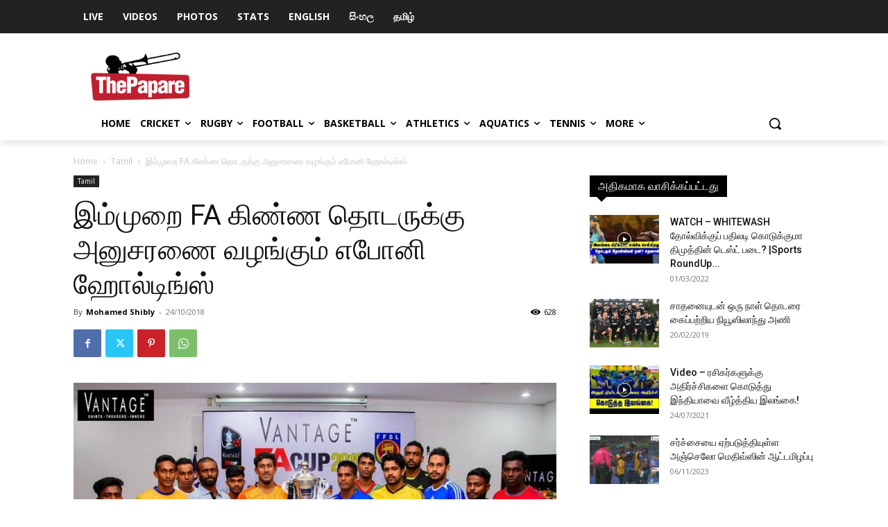

--- FILE ---
content_type: application/javascript; charset=UTF-8
request_url: https://www.thepapare.com/cdn-cgi/challenge-platform/h/g/scripts/jsd/5eaf848a0845/main.js?
body_size: 4546
content:
window._cf_chl_opt={xkKZ4:'g'};~function(V5,S,s,j,G,O,H,W){V5=o,function(F,c,VM,V4,Y,T){for(VM={F:211,c:257,Y:161,T:155,d:254,a:196,l:195,k:210,h:206,A:209,I:208},V4=o,Y=F();!![];)try{if(T=parseInt(V4(VM.F))/1*(parseInt(V4(VM.c))/2)+-parseInt(V4(VM.Y))/3+parseInt(V4(VM.T))/4*(-parseInt(V4(VM.d))/5)+-parseInt(V4(VM.a))/6+-parseInt(V4(VM.l))/7+-parseInt(V4(VM.k))/8*(-parseInt(V4(VM.h))/9)+-parseInt(V4(VM.A))/10*(-parseInt(V4(VM.I))/11),T===c)break;else Y.push(Y.shift())}catch(d){Y.push(Y.shift())}}(V,676121),S=this||self,s=S[V5(178)],j={},j[V5(159)]='o',j[V5(207)]='s',j[V5(185)]='u',j[V5(249)]='z',j[V5(245)]='n',j[V5(224)]='I',j[V5(226)]='b',G=j,S[V5(217)]=function(F,Y,T,h,VT,Vr,Vt,VV,I,K,i,Q,z,R){if(VT={F:179,c:212,Y:242,T:179,d:212,a:146,l:166,k:261,h:166,A:261,I:200,m:147,K:248,i:227,Q:252},Vr={F:263,c:248,Y:202},Vt={F:244,c:165,Y:235,T:182},VV=V5,Y===null||void 0===Y)return h;for(I=e(Y),F[VV(VT.F)][VV(VT.c)]&&(I=I[VV(VT.Y)](F[VV(VT.T)][VV(VT.d)](Y))),I=F[VV(VT.a)][VV(VT.l)]&&F[VV(VT.k)]?F[VV(VT.a)][VV(VT.h)](new F[(VV(VT.A))](I)):function(D,Vo,N){for(Vo=VV,D[Vo(Vr.F)](),N=0;N<D[Vo(Vr.c)];D[N+1]===D[N]?D[Vo(Vr.Y)](N+1,1):N+=1);return D}(I),K='nAsAaAb'.split('A'),K=K[VV(VT.I)][VV(VT.m)](K),i=0;i<I[VV(VT.K)];Q=I[i],z=n(F,Y,Q),K(z)?(R=z==='s'&&!F[VV(VT.i)](Y[Q]),VV(VT.Q)===T+Q?A(T+Q,z):R||A(T+Q,Y[Q])):A(T+Q,z),i++);return h;function A(D,N,V9){V9=o,Object[V9(Vt.F)][V9(Vt.c)][V9(Vt.Y)](h,N)||(h[N]=[]),h[N][V9(Vt.T)](D)}},O=V5(238)[V5(157)](';'),H=O[V5(200)][V5(147)](O),S[V5(193)]=function(F,Y,Va,VE,T,l,k,h){for(Va={F:236,c:248,Y:186,T:182,d:243},VE=V5,T=Object[VE(Va.F)](Y),l=0;l<T[VE(Va.c)];l++)if(k=T[l],k==='f'&&(k='N'),F[k]){for(h=0;h<Y[T[l]][VE(Va.c)];-1===F[k][VE(Va.Y)](Y[T[l]][h])&&(H(Y[T[l]][h])||F[k][VE(Va.T)]('o.'+Y[T[l]][h])),h++);}else F[k]=Y[T[l]][VE(Va.d)](function(A){return'o.'+A})},W=function(Vf,VL,VX,Vx,VN,VR,Vn,c,Y,T){return Vf={F:142,c:192},VL={F:180,c:180,Y:180,T:182,d:180,a:180,l:180,k:250,h:180,A:162,I:182,m:162},VX={F:248},Vx={F:152},VN={F:248,c:162,Y:244,T:165,d:235,a:244,l:165,k:165,h:152,A:182,I:182,m:182,K:180,i:180,Q:235,z:182,R:182,D:152,N:182,x:182,X:182,L:182,f:250},VR={F:203,c:162},Vn=V5,c=String[Vn(Vf.F)],Y={'h':function(d){return d==null?'':Y.g(d,6,function(a,Vw){return Vw=o,Vw(VR.F)[Vw(VR.c)](a)})},'g':function(A,I,K,Ve,i,Q,z,R,D,N,x,X,L,y,V0,V1,V2,V3){if(Ve=Vn,A==null)return'';for(Q={},z={},R='',D=2,N=3,x=2,X=[],L=0,y=0,V0=0;V0<A[Ve(VN.F)];V0+=1)if(V1=A[Ve(VN.c)](V0),Object[Ve(VN.Y)][Ve(VN.T)][Ve(VN.d)](Q,V1)||(Q[V1]=N++,z[V1]=!0),V2=R+V1,Object[Ve(VN.a)][Ve(VN.l)][Ve(VN.d)](Q,V2))R=V2;else{if(Object[Ve(VN.a)][Ve(VN.k)][Ve(VN.d)](z,R)){if(256>R[Ve(VN.h)](0)){for(i=0;i<x;L<<=1,y==I-1?(y=0,X[Ve(VN.A)](K(L)),L=0):y++,i++);for(V3=R[Ve(VN.h)](0),i=0;8>i;L=V3&1|L<<1,I-1==y?(y=0,X[Ve(VN.I)](K(L)),L=0):y++,V3>>=1,i++);}else{for(V3=1,i=0;i<x;L=L<<1.72|V3,y==I-1?(y=0,X[Ve(VN.I)](K(L)),L=0):y++,V3=0,i++);for(V3=R[Ve(VN.h)](0),i=0;16>i;L=L<<1|1.33&V3,y==I-1?(y=0,X[Ve(VN.m)](K(L)),L=0):y++,V3>>=1,i++);}D--,D==0&&(D=Math[Ve(VN.K)](2,x),x++),delete z[R]}else for(V3=Q[R],i=0;i<x;L=1&V3|L<<1,y==I-1?(y=0,X[Ve(VN.m)](K(L)),L=0):y++,V3>>=1,i++);R=(D--,0==D&&(D=Math[Ve(VN.i)](2,x),x++),Q[V2]=N++,String(V1))}if(R!==''){if(Object[Ve(VN.Y)][Ve(VN.T)][Ve(VN.Q)](z,R)){if(256>R[Ve(VN.h)](0)){for(i=0;i<x;L<<=1,y==I-1?(y=0,X[Ve(VN.m)](K(L)),L=0):y++,i++);for(V3=R[Ve(VN.h)](0),i=0;8>i;L=V3&1.28|L<<1,I-1==y?(y=0,X[Ve(VN.z)](K(L)),L=0):y++,V3>>=1,i++);}else{for(V3=1,i=0;i<x;L=V3|L<<1.68,y==I-1?(y=0,X[Ve(VN.R)](K(L)),L=0):y++,V3=0,i++);for(V3=R[Ve(VN.D)](0),i=0;16>i;L=L<<1|V3&1,y==I-1?(y=0,X[Ve(VN.N)](K(L)),L=0):y++,V3>>=1,i++);}D--,0==D&&(D=Math[Ve(VN.i)](2,x),x++),delete z[R]}else for(V3=Q[R],i=0;i<x;L=V3&1|L<<1,y==I-1?(y=0,X[Ve(VN.x)](K(L)),L=0):y++,V3>>=1,i++);D--,D==0&&x++}for(V3=2,i=0;i<x;L=L<<1|V3&1,y==I-1?(y=0,X[Ve(VN.X)](K(L)),L=0):y++,V3>>=1,i++);for(;;)if(L<<=1,y==I-1){X[Ve(VN.L)](K(L));break}else y++;return X[Ve(VN.f)]('')},'j':function(d,VO){return VO=Vn,null==d?'':d==''?null:Y.i(d[VO(VX.F)],32768,function(a,VH){return VH=VO,d[VH(Vx.F)](a)})},'i':function(A,I,K,VP,i,Q,z,R,D,N,x,X,L,y,V0,V1,V3,V2){for(VP=Vn,i=[],Q=4,z=4,R=3,D=[],X=K(0),L=I,y=1,N=0;3>N;i[N]=N,N+=1);for(V0=0,V1=Math[VP(VL.F)](2,2),x=1;V1!=x;V2=X&L,L>>=1,0==L&&(L=I,X=K(y++)),V0|=(0<V2?1:0)*x,x<<=1);switch(V0){case 0:for(V0=0,V1=Math[VP(VL.c)](2,8),x=1;x!=V1;V2=L&X,L>>=1,L==0&&(L=I,X=K(y++)),V0|=x*(0<V2?1:0),x<<=1);V3=c(V0);break;case 1:for(V0=0,V1=Math[VP(VL.Y)](2,16),x=1;x!=V1;V2=X&L,L>>=1,L==0&&(L=I,X=K(y++)),V0|=(0<V2?1:0)*x,x<<=1);V3=c(V0);break;case 2:return''}for(N=i[3]=V3,D[VP(VL.T)](V3);;){if(y>A)return'';for(V0=0,V1=Math[VP(VL.d)](2,R),x=1;V1!=x;V2=L&X,L>>=1,0==L&&(L=I,X=K(y++)),V0|=x*(0<V2?1:0),x<<=1);switch(V3=V0){case 0:for(V0=0,V1=Math[VP(VL.a)](2,8),x=1;V1!=x;V2=X&L,L>>=1,L==0&&(L=I,X=K(y++)),V0|=(0<V2?1:0)*x,x<<=1);i[z++]=c(V0),V3=z-1,Q--;break;case 1:for(V0=0,V1=Math[VP(VL.l)](2,16),x=1;x!=V1;V2=L&X,L>>=1,L==0&&(L=I,X=K(y++)),V0|=x*(0<V2?1:0),x<<=1);i[z++]=c(V0),V3=z-1,Q--;break;case 2:return D[VP(VL.k)]('')}if(Q==0&&(Q=Math[VP(VL.h)](2,R),R++),i[V3])V3=i[V3];else if(z===V3)V3=N+N[VP(VL.A)](0);else return null;D[VP(VL.I)](V3),i[z++]=N+V3[VP(VL.m)](0),Q--,N=V3,0==Q&&(Q=Math[VP(VL.Y)](2,R),R++)}}},T={},T[Vn(Vf.c)]=Y.h,T}(),U();function M(T,d,Vz,VC,a,l,k,h,A,I,m,K){if(Vz={F:154,c:164,Y:230,T:143,d:145,a:259,l:191,k:194,h:237,A:187,I:225,m:177,K:220,i:223,Q:222,z:241,R:145,D:205,N:231,x:198,X:251,L:240,f:188,y:149,g:150,V0:253,V1:215,V2:192},VC=V5,!J(.01))return![];l=(a={},a[VC(Vz.F)]=T,a[VC(Vz.c)]=d,a);try{k=S[VC(Vz.Y)],h=VC(Vz.T)+S[VC(Vz.d)][VC(Vz.a)]+VC(Vz.l)+k.r+VC(Vz.k),A=new S[(VC(Vz.h))](),A[VC(Vz.A)](VC(Vz.I),h),A[VC(Vz.m)]=2500,A[VC(Vz.K)]=function(){},I={},I[VC(Vz.i)]=S[VC(Vz.d)][VC(Vz.Q)],I[VC(Vz.z)]=S[VC(Vz.R)][VC(Vz.D)],I[VC(Vz.N)]=S[VC(Vz.R)][VC(Vz.x)],I[VC(Vz.X)]=S[VC(Vz.R)][VC(Vz.L)],m=I,K={},K[VC(Vz.f)]=l,K[VC(Vz.y)]=m,K[VC(Vz.g)]=VC(Vz.V0),A[VC(Vz.V1)](W[VC(Vz.V2)](K))}catch(i){}}function J(F,Vk,Vc){return Vk={F:247},Vc=V5,Math[Vc(Vk.F)]()<F}function e(F,Vv,V8,c){for(Vv={F:242,c:236,Y:239},V8=V5,c=[];null!==F;c=c[V8(Vv.F)](Object[V8(Vv.c)](F)),F=Object[V8(Vv.Y)](F));return c}function o(E,F,c){return c=V(),o=function(Y,S,s){return Y=Y-142,s=c[Y],s},o(E,F)}function v(Y,T,o2,Vb,d,a,l){if(o2={F:158,c:184,Y:174,T:150,d:256,a:168,l:174,k:204,h:218,A:150,I:168,m:164,K:228,i:204,Q:218},Vb=V5,d=Vb(o2.F),!Y[Vb(o2.c)])return;T===Vb(o2.Y)?(a={},a[Vb(o2.T)]=d,a[Vb(o2.d)]=Y.r,a[Vb(o2.a)]=Vb(o2.l),S[Vb(o2.k)][Vb(o2.h)](a,'*')):(l={},l[Vb(o2.A)]=d,l[Vb(o2.d)]=Y.r,l[Vb(o2.I)]=Vb(o2.m),l[Vb(o2.K)]=T,S[Vb(o2.i)][Vb(o2.Q)](l,'*'))}function n(F,Y,T,VU,V7,l){V7=(VU={F:156,c:146,Y:175,T:146,d:216},V5);try{return Y[T][V7(VU.F)](function(){}),'p'}catch(k){}try{if(null==Y[T])return void 0===Y[T]?'u':'x'}catch(h){return'i'}return F[V7(VU.c)][V7(VU.Y)](Y[T])?'a':Y[T]===F[V7(VU.T)]?'E':!0===Y[T]?'T':Y[T]===!1?'F':(l=typeof Y[T],V7(VU.d)==l?C(F,Y[T])?'N':'f':G[l]||'?')}function V(o3){return o3='from,body,event,appendChild,href,style,stringify,now,success,isArray,iframe,timeout,document,Object,pow,[native code],push,tabIndex,api,undefined,indexOf,open,errorInfoObject,/jsd/oneshot/5eaf848a0845/0.2048711668746571:1765654159:wV7EEVpxF9mDwwLsbptTm9sqISRtI2F5msGK2fLK90U/,display: none,/b/ov1/0.2048711668746571:1765654159:wV7EEVpxF9mDwwLsbptTm9sqISRtI2F5msGK2fLK90U/,AflkTvBzqMPS,Qgcf5,/invisible/jsd,2085055HuHpqY,7976796sfQMUu,status,hhzn3,contentDocument,includes,contentWindow,splice,c+8e6lpGngsUiLQ$PXvkfIB9u2aE0zZMomxwVWJNDYyRCT-7tH5K3Sjh1O4FqArbd,parent,gKwbC5,8001rUkhDf,string,2926frUGAi,141590WSmkOD,2096qxfrrJ,89719tnjzSI,getOwnPropertyNames,error on cf_chl_props,addEventListener,send,function,cJDYB1,postMessage,Function,ontimeout,readyState,vKoX8,chlApiSitekey,bigint,POST,boolean,isNaN,detail,loading,__CF$cv$params,chlApiRumWidgetAgeMs,xhr-error,DOMContentLoaded,removeChild,call,keys,XMLHttpRequest,_cf_chl_opt;XQlKq9;mpuA2;BYBs3;bqzg9;gtpfA4;SZQFk7;rTYyd6;gTvhm6;ubgT9;JrBNE9;NgAVk0;YBjhw4;WvQh6;cJDYB1;Qgcf5;eHVD2;VJwN2,getPrototypeOf,gRjkt7,chlApiUrl,concat,map,prototype,number,toString,random,length,symbol,join,chlApiClientVersion,d.cookie,jsd,5OQKxBx,floor,sid,6jIjRzJ,onerror,xkKZ4,createElement,Set,navigator,sort,fromCharCode,/cdn-cgi/challenge-platform/h/,log,_cf_chl_opt,Array,bind,onload,chctx,source,http-code:,charCodeAt,clientInformation,msg,4442096AwMAPL,catch,split,cloudflare-invisible,object,location,2563179FOeslG,charAt,onreadystatechange,error,hasOwnProperty'.split(','),V=function(){return o3},V()}function Z(Vh,VY,F){return Vh={F:230,c:255},VY=V5,F=S[VY(Vh.F)],Math[VY(Vh.c)](+atob(F.t))}function b(F,c,Vi,VK,Vm,VI,Vs,Y,T,d){Vi={F:230,c:144,Y:145,T:237,d:187,a:225,l:143,k:259,h:189,A:184,I:177,m:220,K:148,i:258,Q:160,z:170,R:160,D:215,N:192,x:172},VK={F:232},Vm={F:197,c:174,Y:151},VI={F:177},Vs=V5,Y=S[Vs(Vi.F)],console[Vs(Vi.c)](S[Vs(Vi.Y)]),T=new S[(Vs(Vi.T))](),T[Vs(Vi.d)](Vs(Vi.a),Vs(Vi.l)+S[Vs(Vi.Y)][Vs(Vi.k)]+Vs(Vi.h)+Y.r),Y[Vs(Vi.A)]&&(T[Vs(Vi.I)]=5e3,T[Vs(Vi.m)]=function(Vj){Vj=Vs,c(Vj(VI.F))}),T[Vs(Vi.K)]=function(VG){VG=Vs,T[VG(Vm.F)]>=200&&T[VG(Vm.F)]<300?c(VG(Vm.c)):c(VG(Vm.Y)+T[VG(Vm.F)])},T[Vs(Vi.i)]=function(Vu){Vu=Vs,c(Vu(VK.F))},d={'t':Z(),'lhr':s[Vs(Vi.Q)]&&s[Vs(Vi.Q)][Vs(Vi.z)]?s[Vs(Vi.R)][Vs(Vi.z)]:'','api':Y[Vs(Vi.A)]?!![]:![],'payload':F},T[Vs(Vi.D)](W[Vs(Vi.N)](JSON[Vs(Vi.x)](d)))}function B(VA,VS,F,c,Y){return VA={F:255,c:173},VS=V5,F=3600,c=Z(),Y=Math[VS(VA.F)](Date[VS(VA.c)]()/1e3),Y-c>F?![]:!![]}function C(F,c,Vp,V6){return Vp={F:219,c:219,Y:244,T:246,d:235,a:186,l:181},V6=V5,c instanceof F[V6(Vp.F)]&&0<F[V6(Vp.c)][V6(Vp.Y)][V6(Vp.T)][V6(Vp.d)](c)[V6(Vp.a)](V6(Vp.l))}function U(o1,o0,Vg,VJ,F,c,Y,T,d){if(o1={F:230,c:184,Y:221,T:229,d:214,a:214,l:233,k:163,h:163},o0={F:221,c:229,Y:163},Vg={F:213},VJ=V5,F=S[VJ(o1.F)],!F)return;if(!B())return;(c=![],Y=F[VJ(o1.c)]===!![],T=function(VZ,a){if(VZ=VJ,!c){if(c=!![],!B())return;a=P(),b(a.r,function(l){v(F,l)}),a.e&&M(VZ(Vg.F),a.e)}},s[VJ(o1.Y)]!==VJ(o1.T))?T():S[VJ(o1.d)]?s[VJ(o1.a)](VJ(o1.l),T):(d=s[VJ(o1.k)]||function(){},s[VJ(o1.h)]=function(VB){VB=VJ,d(),s[VB(o0.F)]!==VB(o0.c)&&(s[VB(o0.Y)]=d,T())})}function P(Vl,VF,Y,T,d,a,l){VF=(Vl={F:260,c:176,Y:171,T:190,d:183,a:167,l:169,k:201,h:153,A:262,I:199,m:167,K:234},V5);try{return Y=s[VF(Vl.F)](VF(Vl.c)),Y[VF(Vl.Y)]=VF(Vl.T),Y[VF(Vl.d)]='-1',s[VF(Vl.a)][VF(Vl.l)](Y),T=Y[VF(Vl.k)],d={},d=cJDYB1(T,T,'',d),d=cJDYB1(T,T[VF(Vl.h)]||T[VF(Vl.A)],'n.',d),d=cJDYB1(T,Y[VF(Vl.I)],'d.',d),s[VF(Vl.m)][VF(Vl.K)](Y),a={},a.r=d,a.e=null,a}catch(k){return l={},l.r={},l.e=k,l}}}()